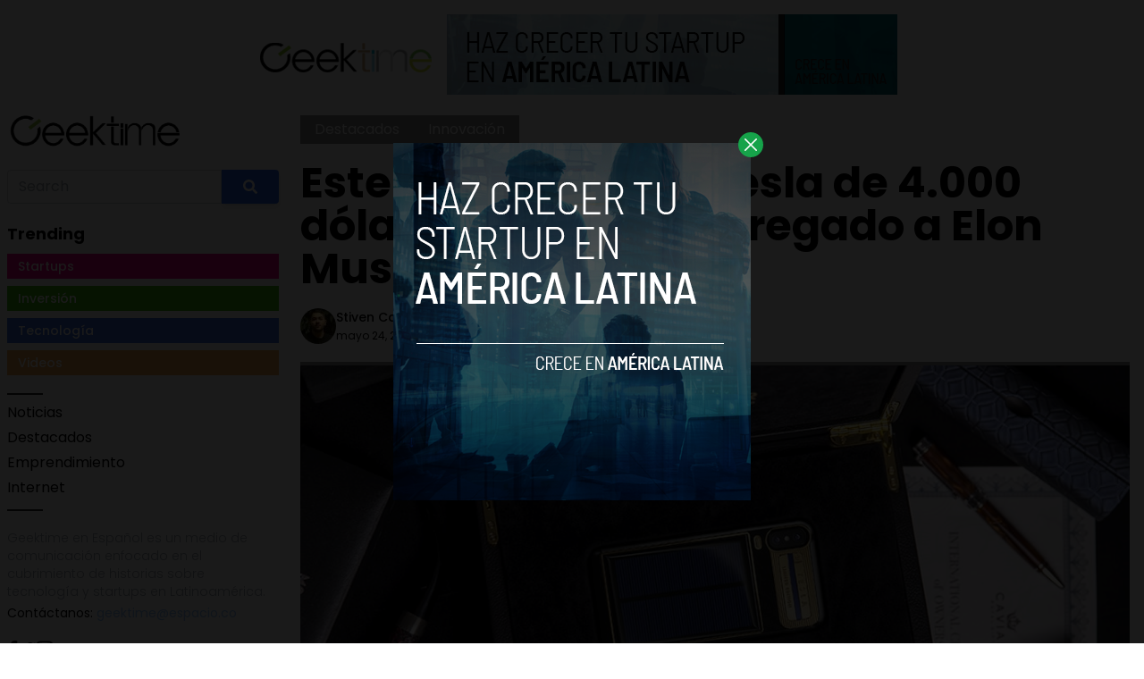

--- FILE ---
content_type: text/html; charset=UTF-8
request_url: https://www.geektime.es/2018/05/iphone-tesla-dolares-entregado/
body_size: 12387
content:


<!DOCTYPE html>
<html lang="en">
<head>
  <meta charset="UTF-8">
  <meta http-equiv="X-UA-Compatible" content="IE=edge">
  <meta name="viewport" content="width=device-width, initial-scale=1.0">
  <link rel="icon" type="image/png" href="https://www.geektime.es/wp-content/themes/geektimees/assets/images/favicon.ico">
  <!-- <script src="https://cdn.tailwindcss.com"></script> -->
  <link rel="stylesheet" href="https://www.geektime.es/wp-content/themes/geektimees/assets/css/tailwindstyle.css">
  <link rel="preconnect" href="https://fonts.googleapis.com">
  <link rel="preconnect" href="https://fonts.gstatic.com" crossorigin>
  <link href="https://fonts.googleapis.com/css2?family=Poppins:ital,wght@0,300;0,400;0,500;0,700;1,300;1,400;1,500;1,700&display=swap" rel="stylesheet">
  <link rel="stylesheet" href="https://www.geektime.es/wp-content/themes/geektimees/assets/css/main.css">
  <title>Este es el iPhone X Tesla de 4.000 dólares que será entregado a Elon Musk - Geektime en Español</title>

    <!-- Google Tag Manager -->
  <script>(function(w,d,s,l,i){w[l]=w[l]||[];w[l].push({'gtm.start':
  new Date().getTime(),event:'gtm.js'});var f=d.getElementsByTagName(s)[0],
  j=d.createElement(s),dl=l!='dataLayer'?'&l='+l:'';j.async=true;j.src=
  'https://www.googletagmanager.com/gtm.js?id='+i+dl;f.parentNode.insertBefore(j,f);
  })(window,document,'script','dataLayer','GTM-WHQ7ZCV');</script>
  <!-- End Google Tag Manager -->

  <meta name='robots' content='index, follow, max-image-preview:large, max-snippet:-1, max-video-preview:-1' />

	<!-- This site is optimized with the Yoast SEO plugin v20.11 - https://yoast.com/wordpress/plugins/seo/ -->
	<link rel="canonical" href="https://www.geektime.es/2018/05/iphone-tesla-dolares-entregado/" />
	<meta property="og:locale" content="es_ES" />
	<meta property="og:type" content="article" />
	<meta property="og:title" content="Este es el iPhone X Tesla de 4.000 dólares que será entregado a Elon Musk - Geektime en Español" />
	<meta property="og:description" content="Se trata de una novedosa carcasa que se adapta al móvil de Apple para darla una útil y curiosa característica: batería solar. De aquí que lo hayan nombrado como iPhone X Tesla y que su primer tester vaya a ser el mismísimo Elon Musk, CEO de la compañía especializada en vehículos eléctricos. El regalo trae [&hellip;]" />
	<meta property="og:url" content="https://www.geektime.es/2018/05/iphone-tesla-dolares-entregado/" />
	<meta property="og:site_name" content="Geektime en Español" />
	<meta property="article:published_time" content="2018-05-24T20:09:43+00:00" />
	<meta property="og:image" content="https://www.geektime.es/wp-content/uploads/2018/05/iphone-x-tesla-model.jpg" />
	<meta property="og:image:width" content="1000" />
	<meta property="og:image:height" content="648" />
	<meta property="og:image:type" content="image/jpeg" />
	<meta name="author" content="Stiven Cartagena" />
	<meta name="twitter:card" content="summary_large_image" />
	<meta name="twitter:creator" content="@StivenC_S" />
	<meta name="twitter:label1" content="Escrito por" />
	<meta name="twitter:data1" content="Stiven Cartagena" />
	<meta name="twitter:label2" content="Tiempo de lectura" />
	<meta name="twitter:data2" content="1 minuto" />
	<script type="application/ld+json" class="yoast-schema-graph">{"@context":"https://schema.org","@graph":[{"@type":"WebPage","@id":"https://www.geektime.es/2018/05/iphone-tesla-dolares-entregado/","url":"https://www.geektime.es/2018/05/iphone-tesla-dolares-entregado/","name":"Este es el iPhone X Tesla de 4.000 dólares que será entregado a Elon Musk - Geektime en Español","isPartOf":{"@id":"https://geektime.es/#website"},"primaryImageOfPage":{"@id":"https://www.geektime.es/2018/05/iphone-tesla-dolares-entregado/#primaryimage"},"image":{"@id":"https://www.geektime.es/2018/05/iphone-tesla-dolares-entregado/#primaryimage"},"thumbnailUrl":"https://www.geektime.es/wp-content/uploads/2018/05/iphone-x-tesla-model.jpg","datePublished":"2018-05-24T20:09:43+00:00","dateModified":"2018-05-24T20:09:43+00:00","author":{"@id":"https://geektime.es/#/schema/person/5a4e16c52770d0c0d91ee2a7c375b6a2"},"breadcrumb":{"@id":"https://www.geektime.es/2018/05/iphone-tesla-dolares-entregado/#breadcrumb"},"inLanguage":"es","potentialAction":[{"@type":"ReadAction","target":["https://www.geektime.es/2018/05/iphone-tesla-dolares-entregado/"]}]},{"@type":"ImageObject","inLanguage":"es","@id":"https://www.geektime.es/2018/05/iphone-tesla-dolares-entregado/#primaryimage","url":"https://www.geektime.es/wp-content/uploads/2018/05/iphone-x-tesla-model.jpg","contentUrl":"https://www.geektime.es/wp-content/uploads/2018/05/iphone-x-tesla-model.jpg","width":1000,"height":648},{"@type":"BreadcrumbList","@id":"https://www.geektime.es/2018/05/iphone-tesla-dolares-entregado/#breadcrumb","itemListElement":[{"@type":"ListItem","position":1,"name":"Home","item":"https://www.geektime.es/"},{"@type":"ListItem","position":2,"name":"Blog","item":"https://www.geektime.es/blog/"},{"@type":"ListItem","position":3,"name":"Este es el iPhone X Tesla de 4.000 dólares que será entregado a Elon Musk"}]},{"@type":"WebSite","@id":"https://geektime.es/#website","url":"https://geektime.es/","name":"Geektime en Español","description":"Somos un medio de comunicación especializado en tecnología y startups.","potentialAction":[{"@type":"SearchAction","target":{"@type":"EntryPoint","urlTemplate":"https://geektime.es/?s={search_term_string}"},"query-input":"required name=search_term_string"}],"inLanguage":"es"},{"@type":"Person","@id":"https://geektime.es/#/schema/person/5a4e16c52770d0c0d91ee2a7c375b6a2","name":"Stiven Cartagena","image":{"@type":"ImageObject","inLanguage":"es","@id":"https://geektime.es/#/schema/person/image/","url":"https://secure.gravatar.com/avatar/213e428b8942c7e6113883ae26e3213d?s=96&d=mm&r=g","contentUrl":"https://secure.gravatar.com/avatar/213e428b8942c7e6113883ae26e3213d?s=96&d=mm&r=g","caption":"Stiven Cartagena"},"description":"Productor multimedia, comunicador social y periodista con énfasis en el cubrimiento de temas tecnológicos.","sameAs":["https://twitter.com/StivenC_S"],"url":"https://www.geektime.es/author/scartagenaandroidlatino/"}]}</script>
	<!-- / Yoast SEO plugin. -->


<link rel='dns-prefetch' href='//www.googletagmanager.com' />
<link rel="alternate" type="application/rss+xml" title="Geektime en Español &raquo; Comentario Este es el iPhone X Tesla de 4.000 dólares que será entregado a Elon Musk del feed" href="https://www.geektime.es/2018/05/iphone-tesla-dolares-entregado/feed/" />
<script type="text/javascript">
window._wpemojiSettings = {"baseUrl":"https:\/\/s.w.org\/images\/core\/emoji\/14.0.0\/72x72\/","ext":".png","svgUrl":"https:\/\/s.w.org\/images\/core\/emoji\/14.0.0\/svg\/","svgExt":".svg","source":{"concatemoji":"https:\/\/www.geektime.es\/wp-includes\/js\/wp-emoji-release.min.js?ver=6.2.8"}};
/*! This file is auto-generated */
!function(e,a,t){var n,r,o,i=a.createElement("canvas"),p=i.getContext&&i.getContext("2d");function s(e,t){p.clearRect(0,0,i.width,i.height),p.fillText(e,0,0);e=i.toDataURL();return p.clearRect(0,0,i.width,i.height),p.fillText(t,0,0),e===i.toDataURL()}function c(e){var t=a.createElement("script");t.src=e,t.defer=t.type="text/javascript",a.getElementsByTagName("head")[0].appendChild(t)}for(o=Array("flag","emoji"),t.supports={everything:!0,everythingExceptFlag:!0},r=0;r<o.length;r++)t.supports[o[r]]=function(e){if(p&&p.fillText)switch(p.textBaseline="top",p.font="600 32px Arial",e){case"flag":return s("\ud83c\udff3\ufe0f\u200d\u26a7\ufe0f","\ud83c\udff3\ufe0f\u200b\u26a7\ufe0f")?!1:!s("\ud83c\uddfa\ud83c\uddf3","\ud83c\uddfa\u200b\ud83c\uddf3")&&!s("\ud83c\udff4\udb40\udc67\udb40\udc62\udb40\udc65\udb40\udc6e\udb40\udc67\udb40\udc7f","\ud83c\udff4\u200b\udb40\udc67\u200b\udb40\udc62\u200b\udb40\udc65\u200b\udb40\udc6e\u200b\udb40\udc67\u200b\udb40\udc7f");case"emoji":return!s("\ud83e\udef1\ud83c\udffb\u200d\ud83e\udef2\ud83c\udfff","\ud83e\udef1\ud83c\udffb\u200b\ud83e\udef2\ud83c\udfff")}return!1}(o[r]),t.supports.everything=t.supports.everything&&t.supports[o[r]],"flag"!==o[r]&&(t.supports.everythingExceptFlag=t.supports.everythingExceptFlag&&t.supports[o[r]]);t.supports.everythingExceptFlag=t.supports.everythingExceptFlag&&!t.supports.flag,t.DOMReady=!1,t.readyCallback=function(){t.DOMReady=!0},t.supports.everything||(n=function(){t.readyCallback()},a.addEventListener?(a.addEventListener("DOMContentLoaded",n,!1),e.addEventListener("load",n,!1)):(e.attachEvent("onload",n),a.attachEvent("onreadystatechange",function(){"complete"===a.readyState&&t.readyCallback()})),(e=t.source||{}).concatemoji?c(e.concatemoji):e.wpemoji&&e.twemoji&&(c(e.twemoji),c(e.wpemoji)))}(window,document,window._wpemojiSettings);
</script>
<style type="text/css">
img.wp-smiley,
img.emoji {
	display: inline !important;
	border: none !important;
	box-shadow: none !important;
	height: 1em !important;
	width: 1em !important;
	margin: 0 0.07em !important;
	vertical-align: -0.1em !important;
	background: none !important;
	padding: 0 !important;
}
</style>
	<link rel='stylesheet' id='wp-block-library-css' href='https://www.geektime.es/wp-includes/css/dist/block-library/style.min.css?ver=6.2.8' type='text/css' media='all' />
<link rel='stylesheet' id='classic-theme-styles-css' href='https://www.geektime.es/wp-includes/css/classic-themes.min.css?ver=6.2.8' type='text/css' media='all' />
<style id='global-styles-inline-css' type='text/css'>
body{--wp--preset--color--black: #000000;--wp--preset--color--cyan-bluish-gray: #abb8c3;--wp--preset--color--white: #ffffff;--wp--preset--color--pale-pink: #f78da7;--wp--preset--color--vivid-red: #cf2e2e;--wp--preset--color--luminous-vivid-orange: #ff6900;--wp--preset--color--luminous-vivid-amber: #fcb900;--wp--preset--color--light-green-cyan: #7bdcb5;--wp--preset--color--vivid-green-cyan: #00d084;--wp--preset--color--pale-cyan-blue: #8ed1fc;--wp--preset--color--vivid-cyan-blue: #0693e3;--wp--preset--color--vivid-purple: #9b51e0;--wp--preset--gradient--vivid-cyan-blue-to-vivid-purple: linear-gradient(135deg,rgba(6,147,227,1) 0%,rgb(155,81,224) 100%);--wp--preset--gradient--light-green-cyan-to-vivid-green-cyan: linear-gradient(135deg,rgb(122,220,180) 0%,rgb(0,208,130) 100%);--wp--preset--gradient--luminous-vivid-amber-to-luminous-vivid-orange: linear-gradient(135deg,rgba(252,185,0,1) 0%,rgba(255,105,0,1) 100%);--wp--preset--gradient--luminous-vivid-orange-to-vivid-red: linear-gradient(135deg,rgba(255,105,0,1) 0%,rgb(207,46,46) 100%);--wp--preset--gradient--very-light-gray-to-cyan-bluish-gray: linear-gradient(135deg,rgb(238,238,238) 0%,rgb(169,184,195) 100%);--wp--preset--gradient--cool-to-warm-spectrum: linear-gradient(135deg,rgb(74,234,220) 0%,rgb(151,120,209) 20%,rgb(207,42,186) 40%,rgb(238,44,130) 60%,rgb(251,105,98) 80%,rgb(254,248,76) 100%);--wp--preset--gradient--blush-light-purple: linear-gradient(135deg,rgb(255,206,236) 0%,rgb(152,150,240) 100%);--wp--preset--gradient--blush-bordeaux: linear-gradient(135deg,rgb(254,205,165) 0%,rgb(254,45,45) 50%,rgb(107,0,62) 100%);--wp--preset--gradient--luminous-dusk: linear-gradient(135deg,rgb(255,203,112) 0%,rgb(199,81,192) 50%,rgb(65,88,208) 100%);--wp--preset--gradient--pale-ocean: linear-gradient(135deg,rgb(255,245,203) 0%,rgb(182,227,212) 50%,rgb(51,167,181) 100%);--wp--preset--gradient--electric-grass: linear-gradient(135deg,rgb(202,248,128) 0%,rgb(113,206,126) 100%);--wp--preset--gradient--midnight: linear-gradient(135deg,rgb(2,3,129) 0%,rgb(40,116,252) 100%);--wp--preset--duotone--dark-grayscale: url('#wp-duotone-dark-grayscale');--wp--preset--duotone--grayscale: url('#wp-duotone-grayscale');--wp--preset--duotone--purple-yellow: url('#wp-duotone-purple-yellow');--wp--preset--duotone--blue-red: url('#wp-duotone-blue-red');--wp--preset--duotone--midnight: url('#wp-duotone-midnight');--wp--preset--duotone--magenta-yellow: url('#wp-duotone-magenta-yellow');--wp--preset--duotone--purple-green: url('#wp-duotone-purple-green');--wp--preset--duotone--blue-orange: url('#wp-duotone-blue-orange');--wp--preset--font-size--small: 13px;--wp--preset--font-size--medium: 20px;--wp--preset--font-size--large: 36px;--wp--preset--font-size--x-large: 42px;--wp--preset--spacing--20: 0.44rem;--wp--preset--spacing--30: 0.67rem;--wp--preset--spacing--40: 1rem;--wp--preset--spacing--50: 1.5rem;--wp--preset--spacing--60: 2.25rem;--wp--preset--spacing--70: 3.38rem;--wp--preset--spacing--80: 5.06rem;--wp--preset--shadow--natural: 6px 6px 9px rgba(0, 0, 0, 0.2);--wp--preset--shadow--deep: 12px 12px 50px rgba(0, 0, 0, 0.4);--wp--preset--shadow--sharp: 6px 6px 0px rgba(0, 0, 0, 0.2);--wp--preset--shadow--outlined: 6px 6px 0px -3px rgba(255, 255, 255, 1), 6px 6px rgba(0, 0, 0, 1);--wp--preset--shadow--crisp: 6px 6px 0px rgba(0, 0, 0, 1);}:where(.is-layout-flex){gap: 0.5em;}body .is-layout-flow > .alignleft{float: left;margin-inline-start: 0;margin-inline-end: 2em;}body .is-layout-flow > .alignright{float: right;margin-inline-start: 2em;margin-inline-end: 0;}body .is-layout-flow > .aligncenter{margin-left: auto !important;margin-right: auto !important;}body .is-layout-constrained > .alignleft{float: left;margin-inline-start: 0;margin-inline-end: 2em;}body .is-layout-constrained > .alignright{float: right;margin-inline-start: 2em;margin-inline-end: 0;}body .is-layout-constrained > .aligncenter{margin-left: auto !important;margin-right: auto !important;}body .is-layout-constrained > :where(:not(.alignleft):not(.alignright):not(.alignfull)){max-width: var(--wp--style--global--content-size);margin-left: auto !important;margin-right: auto !important;}body .is-layout-constrained > .alignwide{max-width: var(--wp--style--global--wide-size);}body .is-layout-flex{display: flex;}body .is-layout-flex{flex-wrap: wrap;align-items: center;}body .is-layout-flex > *{margin: 0;}:where(.wp-block-columns.is-layout-flex){gap: 2em;}.has-black-color{color: var(--wp--preset--color--black) !important;}.has-cyan-bluish-gray-color{color: var(--wp--preset--color--cyan-bluish-gray) !important;}.has-white-color{color: var(--wp--preset--color--white) !important;}.has-pale-pink-color{color: var(--wp--preset--color--pale-pink) !important;}.has-vivid-red-color{color: var(--wp--preset--color--vivid-red) !important;}.has-luminous-vivid-orange-color{color: var(--wp--preset--color--luminous-vivid-orange) !important;}.has-luminous-vivid-amber-color{color: var(--wp--preset--color--luminous-vivid-amber) !important;}.has-light-green-cyan-color{color: var(--wp--preset--color--light-green-cyan) !important;}.has-vivid-green-cyan-color{color: var(--wp--preset--color--vivid-green-cyan) !important;}.has-pale-cyan-blue-color{color: var(--wp--preset--color--pale-cyan-blue) !important;}.has-vivid-cyan-blue-color{color: var(--wp--preset--color--vivid-cyan-blue) !important;}.has-vivid-purple-color{color: var(--wp--preset--color--vivid-purple) !important;}.has-black-background-color{background-color: var(--wp--preset--color--black) !important;}.has-cyan-bluish-gray-background-color{background-color: var(--wp--preset--color--cyan-bluish-gray) !important;}.has-white-background-color{background-color: var(--wp--preset--color--white) !important;}.has-pale-pink-background-color{background-color: var(--wp--preset--color--pale-pink) !important;}.has-vivid-red-background-color{background-color: var(--wp--preset--color--vivid-red) !important;}.has-luminous-vivid-orange-background-color{background-color: var(--wp--preset--color--luminous-vivid-orange) !important;}.has-luminous-vivid-amber-background-color{background-color: var(--wp--preset--color--luminous-vivid-amber) !important;}.has-light-green-cyan-background-color{background-color: var(--wp--preset--color--light-green-cyan) !important;}.has-vivid-green-cyan-background-color{background-color: var(--wp--preset--color--vivid-green-cyan) !important;}.has-pale-cyan-blue-background-color{background-color: var(--wp--preset--color--pale-cyan-blue) !important;}.has-vivid-cyan-blue-background-color{background-color: var(--wp--preset--color--vivid-cyan-blue) !important;}.has-vivid-purple-background-color{background-color: var(--wp--preset--color--vivid-purple) !important;}.has-black-border-color{border-color: var(--wp--preset--color--black) !important;}.has-cyan-bluish-gray-border-color{border-color: var(--wp--preset--color--cyan-bluish-gray) !important;}.has-white-border-color{border-color: var(--wp--preset--color--white) !important;}.has-pale-pink-border-color{border-color: var(--wp--preset--color--pale-pink) !important;}.has-vivid-red-border-color{border-color: var(--wp--preset--color--vivid-red) !important;}.has-luminous-vivid-orange-border-color{border-color: var(--wp--preset--color--luminous-vivid-orange) !important;}.has-luminous-vivid-amber-border-color{border-color: var(--wp--preset--color--luminous-vivid-amber) !important;}.has-light-green-cyan-border-color{border-color: var(--wp--preset--color--light-green-cyan) !important;}.has-vivid-green-cyan-border-color{border-color: var(--wp--preset--color--vivid-green-cyan) !important;}.has-pale-cyan-blue-border-color{border-color: var(--wp--preset--color--pale-cyan-blue) !important;}.has-vivid-cyan-blue-border-color{border-color: var(--wp--preset--color--vivid-cyan-blue) !important;}.has-vivid-purple-border-color{border-color: var(--wp--preset--color--vivid-purple) !important;}.has-vivid-cyan-blue-to-vivid-purple-gradient-background{background: var(--wp--preset--gradient--vivid-cyan-blue-to-vivid-purple) !important;}.has-light-green-cyan-to-vivid-green-cyan-gradient-background{background: var(--wp--preset--gradient--light-green-cyan-to-vivid-green-cyan) !important;}.has-luminous-vivid-amber-to-luminous-vivid-orange-gradient-background{background: var(--wp--preset--gradient--luminous-vivid-amber-to-luminous-vivid-orange) !important;}.has-luminous-vivid-orange-to-vivid-red-gradient-background{background: var(--wp--preset--gradient--luminous-vivid-orange-to-vivid-red) !important;}.has-very-light-gray-to-cyan-bluish-gray-gradient-background{background: var(--wp--preset--gradient--very-light-gray-to-cyan-bluish-gray) !important;}.has-cool-to-warm-spectrum-gradient-background{background: var(--wp--preset--gradient--cool-to-warm-spectrum) !important;}.has-blush-light-purple-gradient-background{background: var(--wp--preset--gradient--blush-light-purple) !important;}.has-blush-bordeaux-gradient-background{background: var(--wp--preset--gradient--blush-bordeaux) !important;}.has-luminous-dusk-gradient-background{background: var(--wp--preset--gradient--luminous-dusk) !important;}.has-pale-ocean-gradient-background{background: var(--wp--preset--gradient--pale-ocean) !important;}.has-electric-grass-gradient-background{background: var(--wp--preset--gradient--electric-grass) !important;}.has-midnight-gradient-background{background: var(--wp--preset--gradient--midnight) !important;}.has-small-font-size{font-size: var(--wp--preset--font-size--small) !important;}.has-medium-font-size{font-size: var(--wp--preset--font-size--medium) !important;}.has-large-font-size{font-size: var(--wp--preset--font-size--large) !important;}.has-x-large-font-size{font-size: var(--wp--preset--font-size--x-large) !important;}
.wp-block-navigation a:where(:not(.wp-element-button)){color: inherit;}
:where(.wp-block-columns.is-layout-flex){gap: 2em;}
.wp-block-pullquote{font-size: 1.5em;line-height: 1.6;}
</style>

<!-- Fragmento de código de Google Analytics añadido por Site Kit -->
<script type='text/javascript' src='https://www.googletagmanager.com/gtag/js?id=GT-NS8WZT5' id='google_gtagjs-js' async></script>
<script type='text/javascript' id='google_gtagjs-js-after'>
window.dataLayer = window.dataLayer || [];function gtag(){dataLayer.push(arguments);}
gtag('set', 'linker', {"domains":["www.geektime.es"]} );
gtag("js", new Date());
gtag("set", "developer_id.dZTNiMT", true);
gtag("config", "GT-NS8WZT5");
</script>

<!-- Final del fragmento de código de Google Analytics añadido por Site Kit -->
<link rel="https://api.w.org/" href="https://www.geektime.es/wp-json/" /><link rel="alternate" type="application/json" href="https://www.geektime.es/wp-json/wp/v2/posts/2649" /><link rel="EditURI" type="application/rsd+xml" title="RSD" href="https://www.geektime.es/xmlrpc.php?rsd" />
<link rel="wlwmanifest" type="application/wlwmanifest+xml" href="https://www.geektime.es/wp-includes/wlwmanifest.xml" />
<meta name="generator" content="WordPress 6.2.8" />
<link rel='shortlink' href='https://www.geektime.es/?p=2649' />
<link rel="alternate" type="application/json+oembed" href="https://www.geektime.es/wp-json/oembed/1.0/embed?url=https%3A%2F%2Fwww.geektime.es%2F2018%2F05%2Fiphone-tesla-dolares-entregado%2F" />
<link rel="alternate" type="text/xml+oembed" href="https://www.geektime.es/wp-json/oembed/1.0/embed?url=https%3A%2F%2Fwww.geektime.es%2F2018%2F05%2Fiphone-tesla-dolares-entregado%2F&#038;format=xml" />
<meta name="generator" content="Site Kit by Google 1.104.0" /><link rel="icon" href="https://www.geektime.es/wp-content/uploads/2020/05/cropped-ICO_GEEKTIME-32x32.png" sizes="32x32" />
<link rel="icon" href="https://www.geektime.es/wp-content/uploads/2020/05/cropped-ICO_GEEKTIME-192x192.png" sizes="192x192" />
<link rel="apple-touch-icon" href="https://www.geektime.es/wp-content/uploads/2020/05/cropped-ICO_GEEKTIME-180x180.png" />
<meta name="msapplication-TileImage" content="https://www.geektime.es/wp-content/uploads/2020/05/cropped-ICO_GEEKTIME-270x270.png" />
<style id="wpforms-css-vars-root">
				:root {
					--wpforms-field-border-radius: 3px;
--wpforms-field-background-color: #ffffff;
--wpforms-field-border-color: rgba( 0, 0, 0, 0.25 );
--wpforms-field-text-color: rgba( 0, 0, 0, 0.7 );
--wpforms-label-color: rgba( 0, 0, 0, 0.85 );
--wpforms-label-sublabel-color: rgba( 0, 0, 0, 0.55 );
--wpforms-label-error-color: #d63637;
--wpforms-button-border-radius: 3px;
--wpforms-button-background-color: #066aab;
--wpforms-button-text-color: #ffffff;
--wpforms-field-size-input-height: 43px;
--wpforms-field-size-input-spacing: 15px;
--wpforms-field-size-font-size: 16px;
--wpforms-field-size-line-height: 19px;
--wpforms-field-size-padding-h: 14px;
--wpforms-field-size-checkbox-size: 16px;
--wpforms-field-size-sublabel-spacing: 5px;
--wpforms-field-size-icon-size: 1;
--wpforms-label-size-font-size: 16px;
--wpforms-label-size-line-height: 19px;
--wpforms-label-size-sublabel-font-size: 14px;
--wpforms-label-size-sublabel-line-height: 17px;
--wpforms-button-size-font-size: 17px;
--wpforms-button-size-height: 41px;
--wpforms-button-size-padding-h: 15px;
--wpforms-button-size-margin-top: 10px;

				}
			</style></head>
<body data-rsssl=1>

<!-- Google Tag Manager (noscript) -->
<noscript><iframe src="https://www.googletagmanager.com/ns.html?id=GTM-WHQ7ZCV"
height="0" width="0" style="display:none;visibility:hidden"></iframe></noscript>
<!-- End Google Tag Manager (noscript) -->



  <div id="modal" class="fixed z-[100] inset-0 overflow-y-auto w-full h-full hidden">
    <div class="flex items-center justify-center min-h-screen">
      <div class="fixed inset-0 bg-black opacity-90 z-[110]"></div>

      <div class="bg-white rounded-lg max-w-md mx-auto z-[115] relative" onclick="closeModal()">
        <button class="w-7 h-7 rounded-full duration-150 hover:scale-105 bg-green-600 absolute -top-3 -right-3.5 text-white hover:text-gray-800">
          <div class="flex w-full h-full items-center justify-center">
            <img src="https://www.geektime.es/wp-content/themes/geektimees/assets/images/icon-close-white.svg" alt="icon close modal">
          </div>
        </button>

        <div class="text-center">
          <a href="https://geektime.es/haz-crecer-tu-startupen-america-latina/" class="block [&_img]:w-full">
            <img src="https://geektime.es/wp-content/uploads/2023/05/growyourstartup.png" alt="HAZ CRECER TU STARTUP EN AMERICA LATINA">
          </a>
        </div>
      </div>
    </div>
  </div>

<div class="block md:hidden">
  <header class="flex fixed top-0 left-0 w-full p-3 z-50 justify-between bg-white drop-shadow-md">
    <a href="https://www.geektime.es">
      <img class="w-[110px]" src="https://www.geektime.es/wp-content/themes/geektimees/assets/images/geektime.png" alt="">
    </a>
  
    <div class="wrap-hamburger" id="hamburgerMobile">
      <span></span>
      <span></span>
      <span></span>
    </div>  
  </header>
  
  <div class="bg-white fixed h-full left-0 mobileNav pt w-full  text-center" id="mobileNav">
        <!-- menu -->
    <nav class="mb-5">
                    <div><a class="inline-block mb-1" href="https://www.geektime.es/category/noticias/" target="">Noticias</a></div>
              <div><a class="inline-block mb-1" href="https://www.geektime.es/category/destacados/" target="">Destacados</a></div>
              <div><a class="inline-block mb-1" href="https://www.geektime.es/category/emprendimiento/" target="">Emprendimiento</a></div>
              <div><a class="inline-block mb-1" href="https://www.geektime.es/category/internet/" target="">Internet</a></div>
          </nav>
  
    <div class="search w-full mb-5">
      <div class="flex justify-center">
        <div class="xl:w-96">
          <form class="input-group relative flex items-stretch w-full" action="https://www.geektime.es" method="GET">
              <input type="search" name="s" value="" class="form-control relative flex-auto min-w-0 block w-full px-3 py-1.5 text-base font-normal text-gray-700 bg-white bg-clip-padding border border-solid border-gray-300 rounded-tl rounded-bl transition ease-in-out m-0 focus:text-gray-700 focus:bg-white focus:border-blue-600 focus:outline-none" placeholder="Search" aria-label="Search" aria-describedby="button-addon2">
              
              <button type="submit" class="btn px-6 py-2.5 bg-blue-600 text-white font-medium text-xs leading-tight uppercase rounded-tr rounded-br shadow-md hover:bg-blue-700 hover:shadow-lg focus:bg-blue-700  focus:shadow-lg focus:outline-none focus:ring-0 active:bg-blue-800 active:shadow-lg transition duration-150 ease-in-out flex items-center" type="button" id="button-addon2">
                <svg aria-hidden="true" focusable="false" data-prefix="fas" data-icon="search" class="w-4" role="img" xmlns="http://www.w3.org/2000/svg" viewBox="0 0 512 512">
                  <path fill="currentColor" d="M505 442.7L405.3 343c-4.5-4.5-10.6-7-17-7H372c27.6-35.3 44-79.7 44-128C416 93.1 322.9 0 208 0S0 93.1 0 208s93.1 208 208 208c48.3 0 92.7-16.4 128-44v16.3c0 6.4 2.5 12.5 7 17l99.7 99.7c9.4 9.4 24.6 9.4 33.9 0l28.3-28.3c9.4-9.4 9.4-24.6.1-34zM208 336c-70.7 0-128-57.2-128-128 0-70.7 57.2-128 128-128 70.7 0 128 57.2 128 128 0 70.7-57.2 128-128 128z"></path>
                </svg>
              </button>
            </form>
        </div>
      </div>
    </div>
  
    <!-- site social -->
    <div class="flex items-center justify-center gap-2">
      <a href="https://www.facebook.com/geektime.es" target="_blank" class="w-3">
        <img src="https://www.geektime.es/wp-content/themes/geektimees/assets/images/icon-facebook.svg" alt="geektime.es facebook">
      </a>
      <a href="https://twitter.com/geektimees" target="_blank" class="w-5">
        <img src="https://www.geektime.es/wp-content/themes/geektimees/assets/images/icon-twitter.svg" alt="geektime.es twitter">
      </a>
      <a href="https://www.instagram.com/geektime.es/" target="_blank" class="w-5">
        <img src="https://www.geektime.es/wp-content/themes/geektimees/assets/images/icon-instagram.svg" alt="geektime.es instagram">
      </a>
    </div>
  </div>

  <div class="pt-14"></div>
</div>

<div class="px-4 w-full mt-4">
      <div class="text-center">
      <a href="https://geektime.es/haz-crecer-tu-startupen-america-latina/" class="inline-block m-auto">
        <img src="https://www.geektime.es/wp-content/uploads/2023/05/geektimea.png" alt="">
      </a>
    </div>
  </div>
<main>
  <div class="container m-auto">
    <div class="flex flex-wrap">

      <div class="hidden md:block md:w-1/4 p-2">
        <div style="position: sticky; top: 20px;">
          
<a href="https://www.geektime.es">
  <img class="w-[110px] lg:w-[200px] mb-5" src="https://www.geektime.es/wp-content/themes/geektimees/assets/images/geektime.png" alt="">
</a>

<div class="search w-full mb-5">
  <div class="flex">
    <div class="xl:w-96">
      <form class="input-group relative flex items-stretch w-full" action="https://www.geektime.es" method="GET">
          <input type="search" name="s" value="" class="form-control relative flex-auto min-w-0 block w-full px-3 py-1.5 text-base font-normal text-gray-700 bg-white bg-clip-padding border border-solid border-gray-300 rounded-tl rounded-bl transition ease-in-out m-0 focus:text-gray-700 focus:bg-white focus:border-blue-600 focus:outline-none" placeholder="Search" aria-label="Search" aria-describedby="button-addon2">

          <button type="submit" class="btn px-6 py-2.5 bg-blue-600 text-white font-medium text-xs leading-tight uppercase rounded-tr rounded-br shadow-md hover:bg-blue-700 hover:shadow-lg focus:bg-blue-700  focus:shadow-lg focus:outline-none focus:ring-0 active:bg-blue-800 active:shadow-lg transition duration-150 ease-in-out flex items-center" type="button" id="button-addon2">
            <svg aria-hidden="true" focusable="false" data-prefix="fas" data-icon="search" class="w-4" role="img" xmlns="http://www.w3.org/2000/svg" viewBox="0 0 512 512">
              <path fill="currentColor" d="M505 442.7L405.3 343c-4.5-4.5-10.6-7-17-7H372c27.6-35.3 44-79.7 44-128C416 93.1 322.9 0 208 0S0 93.1 0 208s93.1 208 208 208c48.3 0 92.7-16.4 128-44v16.3c0 6.4 2.5 12.5 7 17l99.7 99.7c9.4 9.4 24.6 9.4 33.9 0l28.3-28.3c9.4-9.4 9.4-24.6.1-34zM208 336c-70.7 0-128-57.2-128-128 0-70.7 57.2-128 128-128 70.7 0 128 57.2 128 128 0 70.7-57.2 128-128 128z"></path>
            </svg>
          </button>
        </form>
    </div>
  </div>
</div>

<h3 class="font-bold text-lg mb-2">Trending</h3>

<ul class="mb-5">
  <li class="text-sm mb-2 w-full">
    <h4><a class="py-1 px-3 text-white block font-medium" href="https://www.geektime.es/category/startups" style="background-color: #fb0089;">Startups</a></h4>
  </li>
  <li class="text-sm mb-2 w-full">
    <h4><a class="py-1 px-3 text-white block font-medium " href="https://www.geektime.es/category/inversiones" style="background-color: #3cba0e;">Inversión</a></h4>
  </li>
  <li class="text-sm mb-2 w-full">
    <h4><a class="py-1 px-3 text-white block font-medium" href="https://www.geektime.es/category/tecnologia" style="background-color: #3b6ee2;">Tecnología</a></h4>
  </li>
  <li class="text-sm mb-2 w-full">
    <h4><a class="py-1 px-3 text-white block font-medium" href="https://www.geektime.es/category/video" style="background-color: #f5a74c;">Videos</a></h4>
  </li>
</ul>

<div class="mb-5">
    <!-- menu -->
  <div class="border-t-2 pb-2 w-10 border-t-zinc-800"></div>
  <nav>
              <div><a class="inline-block mb-1" href="https://www.geektime.es/category/noticias/" target="">Noticias</a></div>
          <div><a class="inline-block mb-1" href="https://www.geektime.es/category/destacados/" target="">Destacados</a></div>
          <div><a class="inline-block mb-1" href="https://www.geektime.es/category/emprendimiento/" target="">Emprendimiento</a></div>
          <div><a class="inline-block mb-1" href="https://www.geektime.es/category/internet/" target="">Internet</a></div>
      </nav>
  <div class="border-b-2 pb-2 w-10 border-b-zinc-800"></div>
</div>

<!-- site description -->
<div class="mb-5 text-sm">
  <p class="text-gray-400 font-light mb-1">Geektime en Español es un medio de comunicación enfocado en el cubrimiento de historias sobre tecnología y startups en Latinoamérica.</p>
  <p>Contáctanos: <a href="/cdn-cgi/l/email-protection#f19694949a85989c94b19482819092989edf929e" class="text-blue-300"><span class="__cf_email__" data-cfemail="c4a3a1a1afb0ada9a184a1b7b4a5a7adabeaa7ab">[email&#160;protected]</span></a></p>
</div>

<div class="flex items-center gap-2">
  <a href="https://www.facebook.com/geektime.es" target="_blank" class="w-3">
    <img src="https://www.geektime.es/wp-content/themes/geektimees/assets/images/icon-facebook.svg" alt="geektime.es facebook">
  </a>
  <a href="https://twitter.com/geektimees" target="_blank" class="w-5">
    <img src="https://www.geektime.es/wp-content/themes/geektimees/assets/images/icon-twitter.svg" alt="geektime.es twitter">
  </a>
  <a href="https://www.instagram.com/geektime.es/" target="_blank" class="w-5">
    <img src="https://www.geektime.es/wp-content/themes/geektimees/assets/images/icon-instagram.svg" alt="geektime.es instagram">
  </a>
</div>        </div>
      </div>
      
      <!-- right col -->
      <div class="w-full md:w-3/4 md:px-4 pt-4">

        <div class="px-4 md:px-0">
          <article>
            <div class="w-auto mb-5 flex flex-wrap gap-4">
                              <a href="https://www.geektime.es/category/destacados/" class="py-1 px-4 text-white bgDefaultCatTag" style="background-color:">
                  Destacados                </a>
                              <a href="https://www.geektime.es/category/innovacion/" class="py-1 px-4 text-white bgDefaultCatTag" style="background-color:">
                  Innovación                </a>
                          </div>
            
            <h1 class="mb-5 font-bold text-lg lg:text-5xl">
              Este es el iPhone X Tesla de 4.000 dólares que será entregado a Elon Musk            </h1>

            <div class="text-sm mb-5 flex items-center gap-2">
              <div>
                <div class="rounded-full w-10 h-10 imgfit imgfitRoundedFull">
                  <a href="https://www.geektime.es/author/scartagenaandroidlatino/">
                    <img src="https://secure.gravatar.com/avatar/213e428b8942c7e6113883ae26e3213d?s=40&#038;d=mm&#038;r=g" width="40" height="40" alt="Avatar" class="avatar avatar-40 wp-user-avatar wp-user-avatar-40 photo avatar-default" />                  </a>
                </div>
              </div>
              <div>
                <a href="https://www.geektime.es/author/scartagenaandroidlatino/" class="font-medium flex items-center gap-2">
                  Stiven Cartagena                </a> 
                <span class="text-xs">mayo 24, 2018</span>
              </div>
            </div>

            <div class="h-[300px] xl:h-[540px] relative imgfit">
              <div class="absolute h-1 left-0 top-0 flex w-full">
                                  <div class="grow bgDefaultCatTag" style="background-color: ;"></div>
                                  <div class="grow bgDefaultCatTag" style="background-color: ;"></div>
                              </div>
              
              <img width="1000" height="648" src="https://www.geektime.es/wp-content/uploads/2018/05/iphone-x-tesla-model.jpg" class="object-cover h-full w-full wp-post-image" alt="" decoding="async" loading="lazy" srcset="https://www.geektime.es/wp-content/uploads/2018/05/iphone-x-tesla-model.jpg 1000w, https://www.geektime.es/wp-content/uploads/2018/05/iphone-x-tesla-model-300x194.jpg 300w, https://www.geektime.es/wp-content/uploads/2018/05/iphone-x-tesla-model-768x498.jpg 768w, https://www.geektime.es/wp-content/uploads/2018/05/iphone-x-tesla-model-696x451.jpg 696w, https://www.geektime.es/wp-content/uploads/2018/05/iphone-x-tesla-model-648x420.jpg 648w" sizes="(max-width: 1000px) 100vw, 1000px" />            </div>
            <caption>
              <p class="text-gray-400"></p>
            </caption>
    
            <div class="flex items-center justify-center my-5 gap-4">
              <a href="#" onclick="window.open('https://www.facebook.com/sharer/sharer.php?u=https://www.geektime.es/2018/05/iphone-tesla-dolares-entregado/','popup','width=600,height=600'); return false;">
                <img src="https://www.geektime.es/wp-content/themes/geektimees/assets/images/fixed-share-facebook.png" alt="" width="32" height="32" loading="lazy">
              </a>
                  
              <a href="#" onclick="window.open('https://twitter.com/share?url=https://www.geektime.es/2018/05/iphone-tesla-dolares-entregado/','popup','width=600,height=600'); return false;">
                <img src="https://www.geektime.es/wp-content/themes/geektimees/assets/images/fixed-share-twitter.png" alt="" width="32" height="32" loading="lazy">
              </a>

              <a href="#" onclick="window.open('https://www.linkedin.com/sharing/share-offsite/?url=https://www.geektime.es/2018/05/iphone-tesla-dolares-entregado/','popup','width=600,height=600'); return false;">
                <img src="https://www.geektime.es/wp-content/themes/geektimees/assets/images/fixed-share-linkedin.png" alt="" width="32" height="32" loading="lazy">
              </a>
            </div>

            <div class="artcile-content px-3">
              <p>Se trata de una novedosa carcasa que se adapta al móvil de Apple para darla una útil y curiosa característica:<strong> batería solar</strong>. De aquí que lo hayan nombrado como iPhone X Tesla y que su primer tester vaya a ser el mismísimo Elon Musk, CEO de la compañía especializada en vehículos eléctricos.</p>
<p>El regalo trae un poco de promoción, aunque seguramente Musk se alegre de tener uno de estos en sus manos. Como un pequeño «easteregg» para el empresario, Caviar grabó en el lateral del móvil la frase «<strong>Made in Earth by Humans</strong>«, lo mismo que él hizo en el Tesla Roadster que envió al espacio a bordo del Falcon Heavy.</p>
<p>Este dispositivo puede que sea uno de los más caros del mundo, y es que el precio del iPhone X Tesla con batería solar es de<strong> 4.000 dólares en su versión básica</strong> de 64 GB, que en su versión normal tendría un coste de 999 dólares.</p>
<p>Por ahora apenas habrán 999 unidades disponibles, y seguramente se agotarán rápido a través de su<a href="http://caviar.global/caviar-iphone-x-en/tesla-en-2/"> página web</a>. La entrega de este dispositivo es particularmente especial, además no tienes que pagar hasta que compruebes que funciona perfectamente.</p>
<p>Las células fotoeléctricas resistentes a los golpes, incorpora elementos de carbono y oro en la carcasa, de ahí el precio tan elevado. Son apenas dos componentes que realmente explican multiplicar casi por cuatro el precio de un teléfono que de por sí es costoso.</p>
<p>Según dice el fabricante, esta versión especial del iPhone X puede recargar su batería tanto con luz solar como artificial.</p>
            </div>

            <div class="flex items-center justify-center my-5 gap-4">
              <a href="#" onclick="window.open('https://www.facebook.com/sharer/sharer.php?u=https://www.geektime.es/2018/05/iphone-tesla-dolares-entregado/','popup','width=600,height=600'); return false;">
                <img src="https://www.geektime.es/wp-content/themes/geektimees/assets/images/fixed-share-facebook.png" alt="" width="32" height="32" loading="lazy">
              </a>
                  
              <a class="twitter-share-button" href="#" onclick="window.open('https://twitter.com/share?url=https://www.geektime.es/2018/05/iphone-tesla-dolares-entregado/','popup','width=600,height=600'); return false;">
                <img src="https://www.geektime.es/wp-content/themes/geektimees/assets/images/fixed-share-twitter.png" alt="" width="32" height="32" loading="lazy">
              </a>

              <a href="#" onclick="window.open('https://www.linkedin.com/sharing/share-offsite/?url=https://www.geektime.es/2018/05/iphone-tesla-dolares-entregado/','popup','width=600,height=600'); return false;">
                <img src="https://www.geektime.es/wp-content/themes/geektimees/assets/images/fixed-share-linkedin.png" alt="" width="32" height="32" loading="lazy">
              </a>
            </div>

            <div class="mb-10">
              <h3 class="mb-2 font-semibold text-lg">Tags</h3>

              <ul class="flex flex-wrap gap-4">


                
                
                                                    <li>
                    <a 
                      href="https://www.geektime.es/tag/bateria-solar/" 
                      class="py-1 px-3 text-sm rounded border border-zinc-500 block"
                      style="color: ; border-color: ;"
                      >
                        Bateria Solar                    </a>
                  </li>
                                  <li>
                    <a 
                      href="https://www.geektime.es/tag/iphone/" 
                      class="py-1 px-3 text-sm rounded border border-zinc-500 block"
                      style="color: ; border-color: ;"
                      >
                        iPhone                    </a>
                  </li>
                                  <li>
                    <a 
                      href="https://www.geektime.es/tag/670/" 
                      class="py-1 px-3 text-sm rounded border border-zinc-500 block"
                      style="color: ; border-color: ;"
                      >
                        Oro                    </a>
                  </li>
                                  <li>
                    <a 
                      href="https://www.geektime.es/tag/tesla/" 
                      class="py-1 px-3 text-sm rounded border border-zinc-500 block"
                      style="color: ; border-color: ;"
                      >
                        Tesla                    </a>
                  </li>
                              </ul>
            </div>

            <div class="flex gap-5 mb-10">
                    
              <div>
                <div class="rounded-full w-20 h-20 imgfit imgfitRoundedFull">
                  <img src="https://secure.gravatar.com/avatar/213e428b8942c7e6113883ae26e3213d?s=80&#038;d=mm&#038;r=g" width="80" height="80" alt="Avatar" class="avatar avatar-80 wp-user-avatar wp-user-avatar-80 photo avatar-default" />                </div>
              </div>

              <h4 class="text-lg font-medium">
                <a href="https://www.geektime.es/author/scartagenaandroidlatino/">
                  <p class="mb-2">Stiven Cartagena</p>
                  <p class="text-sm font-normal">Productor multimedia, comunicador social y periodista con énfasis en el cubrimiento de temas tecnológicos.</p>
                </a>
              </h4>
            </div>
          </article>

          <div class="md:inline-grid md:grid-cols-2 lg:grid-cols-4 gap-10 w-full">
            
                              <div class="border-t border-t-gray-800 py-3">

                    <div class="h-[200px] relative">
                      <a href="https://www.geektime.es/2025/04/agentes-inteligentes-la-nueva-innovacion-de-fracttal-para-la-gestion-del-mantenimiento/" class="block w-full h-full">
                        <img width="2560" height="1706" src="https://www.geektime.es/wp-content/uploads/2025/04/Fracttal_27_03_25_124-scaled.jpg" class="object-cover h-full w-full wp-post-image" alt="" decoding="async" loading="lazy" srcset="https://www.geektime.es/wp-content/uploads/2025/04/Fracttal_27_03_25_124-scaled.jpg 2560w, https://www.geektime.es/wp-content/uploads/2025/04/Fracttal_27_03_25_124-300x200.jpg 300w, https://www.geektime.es/wp-content/uploads/2025/04/Fracttal_27_03_25_124-1024x683.jpg 1024w, https://www.geektime.es/wp-content/uploads/2025/04/Fracttal_27_03_25_124-768x512.jpg 768w, https://www.geektime.es/wp-content/uploads/2025/04/Fracttal_27_03_25_124-1536x1024.jpg 1536w, https://www.geektime.es/wp-content/uploads/2025/04/Fracttal_27_03_25_124-2048x1365.jpg 2048w" sizes="(max-width: 2560px) 100vw, 2560px" />                      </a>
                    </div>

                    <a href="https://www.geektime.es/2025/04/agentes-inteligentes-la-nueva-innovacion-de-fracttal-para-la-gestion-del-mantenimiento/">
                      <h3 class="font-medium text-sm my-3">Agentes inteligentes, la nueva innovación de Fracttal para la gestión del mantenimiento</h3>
                    </a>

                    <a href="https://www.geektime.es/author/geektimeadmin/" class="font-medium flex items-center gap-2 text-xs">
                      by Geektime en Español                    </a> 

                    <span class="text-xs flex flex-wrap gap-2 mt-2">
                                              <a 
                          class="py-1 px-2 text-xs rounded border border-zinc-500" 
                          href="https://www.geektime.es/category/innovacion/" 
                          style="color:; border-color: ;">
                            Innovación                        </a>
                                          </span>
                    <div class="text-xs mt-2">abril 8, 2025</div>
                  </div>
                                  <div class="border-t border-t-gray-800 py-3">

                    <div class="h-[200px] relative">
                      <a href="https://www.geektime.es/2022/10/tecnologia-aplicada-en-la-contabilidad-automatizar-procesos-de-nomina/" class="block w-full h-full">
                        <img width="2560" height="1709" src="https://www.geektime.es/wp-content/uploads/2022/10/scott-graham-5fNmWej4tAA-unsplash-scaled.jpg" class="object-cover h-full w-full wp-post-image" alt="" decoding="async" loading="lazy" srcset="https://www.geektime.es/wp-content/uploads/2022/10/scott-graham-5fNmWej4tAA-unsplash-scaled.jpg 2560w, https://www.geektime.es/wp-content/uploads/2022/10/scott-graham-5fNmWej4tAA-unsplash-300x200.jpg 300w, https://www.geektime.es/wp-content/uploads/2022/10/scott-graham-5fNmWej4tAA-unsplash-1024x683.jpg 1024w, https://www.geektime.es/wp-content/uploads/2022/10/scott-graham-5fNmWej4tAA-unsplash-768x513.jpg 768w, https://www.geektime.es/wp-content/uploads/2022/10/scott-graham-5fNmWej4tAA-unsplash-1536x1025.jpg 1536w, https://www.geektime.es/wp-content/uploads/2022/10/scott-graham-5fNmWej4tAA-unsplash-2048x1367.jpg 2048w, https://www.geektime.es/wp-content/uploads/2022/10/scott-graham-5fNmWej4tAA-unsplash-696x465.jpg 696w, https://www.geektime.es/wp-content/uploads/2022/10/scott-graham-5fNmWej4tAA-unsplash-1068x713.jpg 1068w, https://www.geektime.es/wp-content/uploads/2022/10/scott-graham-5fNmWej4tAA-unsplash-629x420.jpg 629w, https://www.geektime.es/wp-content/uploads/2022/10/scott-graham-5fNmWej4tAA-unsplash-1920x1281.jpg 1920w" sizes="(max-width: 2560px) 100vw, 2560px" />                      </a>
                    </div>

                    <a href="https://www.geektime.es/2022/10/tecnologia-aplicada-en-la-contabilidad-automatizar-procesos-de-nomina/">
                      <h3 class="font-medium text-sm my-3">Tecnología aplicada en la contabilidad: cómo automatizar y mejorar procesos de nómina</h3>
                    </a>

                    <a href="https://www.geektime.es/author/scartagenaandroidlatino/" class="font-medium flex items-center gap-2 text-xs">
                      by Stiven Cartagena                    </a> 

                    <span class="text-xs flex flex-wrap gap-2 mt-2">
                                              <a 
                          class="py-1 px-2 text-xs rounded border border-zinc-500" 
                          href="https://www.geektime.es/category/destacados/" 
                          style="color:; border-color: ;">
                            Destacados                        </a>
                                              <a 
                          class="py-1 px-2 text-xs rounded border border-zinc-500" 
                          href="https://www.geektime.es/category/noticias/" 
                          style="color:#f5a74c; border-color: #f5a74c;">
                            Noticias                        </a>
                                          </span>
                    <div class="text-xs mt-2">octubre 20, 2022</div>
                  </div>
                                  <div class="border-t border-t-gray-800 py-3">

                    <div class="h-[200px] relative">
                      <a href="https://www.geektime.es/2022/10/10-empresas-destacadas-en-2022-fundadas-por-representantes-de-las-minorias/" class="block w-full h-full">
                        <img width="2560" height="1601" src="https://www.geektime.es/wp-content/uploads/2022/10/geektime1-01-scaled.jpg" class="object-cover h-full w-full wp-post-image" alt="" decoding="async" loading="lazy" srcset="https://www.geektime.es/wp-content/uploads/2022/10/geektime1-01-scaled.jpg 2560w, https://www.geektime.es/wp-content/uploads/2022/10/geektime1-01-300x188.jpg 300w, https://www.geektime.es/wp-content/uploads/2022/10/geektime1-01-1024x640.jpg 1024w, https://www.geektime.es/wp-content/uploads/2022/10/geektime1-01-768x480.jpg 768w, https://www.geektime.es/wp-content/uploads/2022/10/geektime1-01-1536x961.jpg 1536w, https://www.geektime.es/wp-content/uploads/2022/10/geektime1-01-2048x1281.jpg 2048w, https://www.geektime.es/wp-content/uploads/2022/10/geektime1-01-696x435.jpg 696w, https://www.geektime.es/wp-content/uploads/2022/10/geektime1-01-1068x668.jpg 1068w, https://www.geektime.es/wp-content/uploads/2022/10/geektime1-01-671x420.jpg 671w, https://www.geektime.es/wp-content/uploads/2022/10/geektime1-01-1920x1201.jpg 1920w" sizes="(max-width: 2560px) 100vw, 2560px" />                      </a>
                    </div>

                    <a href="https://www.geektime.es/2022/10/10-empresas-destacadas-en-2022-fundadas-por-representantes-de-las-minorias/">
                      <h3 class="font-medium text-sm my-3">10 Empresas Destacadas en 2022 Fundadas por Representantes de las Minorías</h3>
                    </a>

                    <a href="https://www.geektime.es/author/stefania-troncoso/" class="font-medium flex items-center gap-2 text-xs">
                      by Stefania Troncoso                    </a> 

                    <span class="text-xs flex flex-wrap gap-2 mt-2">
                                              <a 
                          class="py-1 px-2 text-xs rounded border border-zinc-500" 
                          href="https://www.geektime.es/category/destacados/" 
                          style="color:; border-color: ;">
                            Destacados                        </a>
                                              <a 
                          class="py-1 px-2 text-xs rounded border border-zinc-500" 
                          href="https://www.geektime.es/category/emprendimiento/" 
                          style="color:; border-color: ;">
                            Emprendimiento                        </a>
                                          </span>
                    <div class="text-xs mt-2">octubre 13, 2022</div>
                  </div>
                                  <div class="border-t border-t-gray-800 py-3">

                    <div class="h-[200px] relative">
                      <a href="https://www.geektime.es/2022/10/cosmoverse-ha-hecho-que-medellin-este-un-paso-mas-cerca-de-ser-el-crypto-valley/" class="block w-full h-full">
                        <img width="2560" height="1730" src="https://www.geektime.es/wp-content/uploads/2022/10/12345-scaled.jpg" class="object-cover h-full w-full wp-post-image" alt="" decoding="async" loading="lazy" srcset="https://www.geektime.es/wp-content/uploads/2022/10/12345-scaled.jpg 2560w, https://www.geektime.es/wp-content/uploads/2022/10/12345-300x203.jpg 300w, https://www.geektime.es/wp-content/uploads/2022/10/12345-1024x692.jpg 1024w, https://www.geektime.es/wp-content/uploads/2022/10/12345-768x519.jpg 768w, https://www.geektime.es/wp-content/uploads/2022/10/12345-1536x1038.jpg 1536w, https://www.geektime.es/wp-content/uploads/2022/10/12345-2048x1384.jpg 2048w, https://www.geektime.es/wp-content/uploads/2022/10/12345-696x470.jpg 696w, https://www.geektime.es/wp-content/uploads/2022/10/12345-1068x722.jpg 1068w, https://www.geektime.es/wp-content/uploads/2022/10/12345-622x420.jpg 622w, https://www.geektime.es/wp-content/uploads/2022/10/12345-1920x1297.jpg 1920w" sizes="(max-width: 2560px) 100vw, 2560px" />                      </a>
                    </div>

                    <a href="https://www.geektime.es/2022/10/cosmoverse-ha-hecho-que-medellin-este-un-paso-mas-cerca-de-ser-el-crypto-valley/">
                      <h3 class="font-medium text-sm my-3">¿Eterna primavera? Cómo Cosmoverse ha hecho que Medellín esté un paso más cerca de ser el &#8216;Crypto Valley&#8217;</h3>
                    </a>

                    <a href="https://www.geektime.es/author/terezabizkova/" class="font-medium flex items-center gap-2 text-xs">
                      by Tereza Bízková                    </a> 

                    <span class="text-xs flex flex-wrap gap-2 mt-2">
                                              <a 
                          class="py-1 px-2 text-xs rounded border border-zinc-500" 
                          href="https://www.geektime.es/category/destacados/" 
                          style="color:; border-color: ;">
                            Destacados                        </a>
                                              <a 
                          class="py-1 px-2 text-xs rounded border border-zinc-500" 
                          href="https://www.geektime.es/category/noticias/" 
                          style="color:#f5a74c; border-color: #f5a74c;">
                            Noticias                        </a>
                                              <a 
                          class="py-1 px-2 text-xs rounded border border-zinc-500" 
                          href="https://www.geektime.es/category/tecnologia/" 
                          style="color:#3b6ee2; border-color: #3b6ee2;">
                            Tecnologia                        </a>
                                          </span>
                    <div class="text-xs mt-2">octubre 11, 2022</div>
                  </div>
                                                  </div>
        </div>

        
<footer class="mt-20 bg-black px-5 text-center">
  <div class="block md:hidden pt-5">
    <div class="mb-5">
      <!-- menu -->

            <!-- menu -->
      <nav>
                          <div><a class="inline-block mb-1 text-white" href="https://www.geektime.es/category/noticias/" target="">Noticias</a></div>
                  <div><a class="inline-block mb-1 text-white" href="https://www.geektime.es/category/destacados/" target="">Destacados</a></div>
                  <div><a class="inline-block mb-1 text-white" href="https://www.geektime.es/category/emprendimiento/" target="">Emprendimiento</a></div>
                  <div><a class="inline-block mb-1 text-white" href="https://www.geektime.es/category/internet/" target="">Internet</a></div>
              </nav>
    </div>
  
    <!-- site description -->
    <div class="mb-5 text-sm text-white">
      <p class="text-gray-400 font-light mb-1">Geektime en Español es un medio de comunicación enfocado en el cubrimiento de historias sobre tecnología y startups en Latinoamérica.</p>
      <p>Contáctanos: <a href="/cdn-cgi/l/email-protection#d2b5b7b7b9a6bbbfb792b7a1a2b3b1bbbdfcb1bd" class="text-blue-300"><span class="__cf_email__" data-cfemail="2245474749564b4f476247515243414b4d0c414d">[email&#160;protected]</span></a></p>
    </div>
  
    <!-- site social -->
    <div class="flex items-center justify-center gap-2">
      <a href="https://www.facebook.com/geektime.es" target="_blank" class="w-3">
        <img src="https://www.geektime.es/wp-content/themes/geektimees/assets/images/icon-facebook-white.svg" alt="geektime.es facebook">
      </a>
      <a href="https://twitter.com/geektimees" target="_blank" class="w-5">
        <img src="https://www.geektime.es/wp-content/themes/geektimees/assets/images/icon-twitter-white.svg" alt="geektime.es twitter">
      </a>
      <a href="https://www.instagram.com/geektime.es/" target="_blank" class="w-5">
        <img src="https://www.geektime.es/wp-content/themes/geektimees/assets/images/icon-instagram-white.svg" alt="geektime.es instagram">
      </a>
    </div>
  </div>
  <p class="text-md text-white py-10 text-center">Geektime en Español © 2022 Todos los derechos reservados. <a href="/cdn-cgi/l/email-protection#e384868688978a8e86a386909382808a8ccd808c" class="text-blue-300 hidden lg:block"><span class="__cf_email__" data-cfemail="e88f8d8d839c81858da88d9b98898b8187c68b87">[email&#160;protected]</span></a></p>
</footer>      </div>
      <!-- end col right -->
    </div>
  </div>
</main>


<script data-cfasync="false" src="/cdn-cgi/scripts/5c5dd728/cloudflare-static/email-decode.min.js"></script><script src="https://www.geektime.es/wp-content/themes/geektimees/assets/js/main.js"></script>


  <script>(function(){function c(){var b=a.contentDocument||a.contentWindow.document;if(b){var d=b.createElement('script');d.innerHTML="window.__CF$cv$params={r:'9bfdb92b0b3022ec',t:'MTc2ODczNTQzOA=='};var a=document.createElement('script');a.src='/cdn-cgi/challenge-platform/scripts/jsd/main.js';document.getElementsByTagName('head')[0].appendChild(a);";b.getElementsByTagName('head')[0].appendChild(d)}}if(document.body){var a=document.createElement('iframe');a.height=1;a.width=1;a.style.position='absolute';a.style.top=0;a.style.left=0;a.style.border='none';a.style.visibility='hidden';document.body.appendChild(a);if('loading'!==document.readyState)c();else if(window.addEventListener)document.addEventListener('DOMContentLoaded',c);else{var e=document.onreadystatechange||function(){};document.onreadystatechange=function(b){e(b);'loading'!==document.readyState&&(document.onreadystatechange=e,c())}}}})();</script><script defer src="https://static.cloudflareinsights.com/beacon.min.js/vcd15cbe7772f49c399c6a5babf22c1241717689176015" integrity="sha512-ZpsOmlRQV6y907TI0dKBHq9Md29nnaEIPlkf84rnaERnq6zvWvPUqr2ft8M1aS28oN72PdrCzSjY4U6VaAw1EQ==" data-cf-beacon='{"version":"2024.11.0","token":"1804800da18f40ba9785e682243f953f","r":1,"server_timing":{"name":{"cfCacheStatus":true,"cfEdge":true,"cfExtPri":true,"cfL4":true,"cfOrigin":true,"cfSpeedBrain":true},"location_startswith":null}}' crossorigin="anonymous"></script>
</body>
</html>
<!--
Performance optimized by W3 Total Cache. Learn more: https://www.boldgrid.com/w3-total-cache/

Caché de objetos 6/281 objetos usando disk
Almacenamiento en caché de páginas con disk: enhanced 
Caché de base de datos usando disk (Request-wide modification query)

Served from: www.geektime.es @ 2026-01-17 22:09:55 by W3 Total Cache
-->